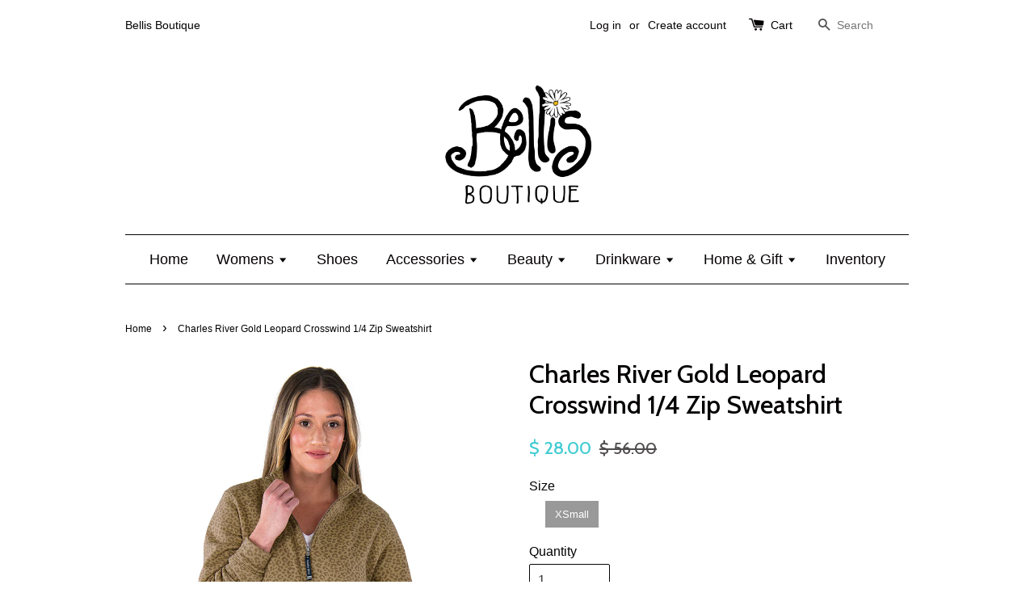

--- FILE ---
content_type: text/html; charset=utf-8
request_url: https://shopbellis.com/products/charles-river-gold-leopard-crosswind-quarter-zip-sweatshirt
body_size: 15445
content:
<!doctype html>
<!--[if lt IE 7]><html class="no-js lt-ie9 lt-ie8 lt-ie7" lang="en"> <![endif]-->
<!--[if IE 7]><html class="no-js lt-ie9 lt-ie8" lang="en"> <![endif]-->
<!--[if IE 8]><html class="no-js lt-ie9" lang="en"> <![endif]-->
<!--[if IE 9 ]><html class="ie9 no-js"> <![endif]-->
<!--[if (gt IE 9)|!(IE)]><!--> <html class="no-js"> <!--<![endif]-->
<head>

  <!-- Basic page needs ================================================== -->
  <meta charset="utf-8">
  <meta http-equiv="X-UA-Compatible" content="IE=edge,chrome=1">

  
  <link rel="shortcut icon" href="//shopbellis.com/cdn/shop/t/1/assets/favicon.png?v=58302021658521783281496347814" type="image/png" />
  

  <!-- Title and description ================================================== -->
  <title>
  Charles River Gold Leopard Crosswind 1/4 Zip Sweatshirt &ndash; Bellis Boutique
  </title>

  
  <meta name="description" content="Color:  Gold Leopard Print 60% cotton / 40% polyester ring-spun yarn sweatshirt knit (8.26 oz/yd2) Unisex fit - women should size down 1-2 sizes for a more ‘true to size’ fit Relaxed quarter zip sweatshirt styling Tie dye detail for a modern look Self-fabric trim details on neckline, hem &amp;amp; cuff Durable antique nick">
  

  <!-- Social meta ================================================== -->
  

  <meta property="og:type" content="product">
  <meta property="og:title" content="Charles River Gold Leopard Crosswind 1/4 Zip Sweatshirt">
  <meta property="og:url" content="https://shopbellis.com/products/charles-river-gold-leopard-crosswind-quarter-zip-sweatshirt">
  
  <meta property="og:image" content="http://shopbellis.com/cdn/shop/products/9359P-715-Bellis-Boutique-Charles-River-Crosswind-Quarter-Zip-Gold-Leopard-Sweatshirt-1_grande.png?v=1664564715">
  <meta property="og:image:secure_url" content="https://shopbellis.com/cdn/shop/products/9359P-715-Bellis-Boutique-Charles-River-Crosswind-Quarter-Zip-Gold-Leopard-Sweatshirt-1_grande.png?v=1664564715">
  
  <meta property="og:image" content="http://shopbellis.com/cdn/shop/products/9359P-715-Bellis-Boutique-Charles-River-Crosswind-Quarter-Zip-Gold-Leopard-Sweatshirt-2_grande.png?v=1664564715">
  <meta property="og:image:secure_url" content="https://shopbellis.com/cdn/shop/products/9359P-715-Bellis-Boutique-Charles-River-Crosswind-Quarter-Zip-Gold-Leopard-Sweatshirt-2_grande.png?v=1664564715">
  
  <meta property="og:image" content="http://shopbellis.com/cdn/shop/products/9359P-715-Bellis-Boutique-Charles-River-Crosswind-Quarter-Zip-Gold-Leopard-Sweatshirt-3_grande.png?v=1664564715">
  <meta property="og:image:secure_url" content="https://shopbellis.com/cdn/shop/products/9359P-715-Bellis-Boutique-Charles-River-Crosswind-Quarter-Zip-Gold-Leopard-Sweatshirt-3_grande.png?v=1664564715">
  
  <meta property="og:price:amount" content="28.00">
  <meta property="og:price:currency" content="USD">



  <meta property="og:description" content="Color:  Gold Leopard Print 60% cotton / 40% polyester ring-spun yarn sweatshirt knit (8.26 oz/yd2) Unisex fit - women should size down 1-2 sizes for a more ‘true to size’ fit Relaxed quarter zip sweatshirt styling Tie dye detail for a modern look Self-fabric trim details on neckline, hem &amp;amp; cuff Durable antique nick">


<meta property="og:site_name" content="Bellis Boutique">



  <meta name="twitter:card" content="summary">




  <meta name="twitter:title" content="Charles River Gold Leopard Crosswind 1/4 Zip Sweatshirt">
  <meta name="twitter:description" content="Color:  Gold Leopard Print


60% cotton / 40% polyester ring-spun yarn sweatshirt knit (8.26 oz/yd2)
Unisex fit - women should size down 1-2 sizes for a more ‘true to size’ fit
Relaxed quarter zip swe">
  <meta name="twitter:image" content="https://shopbellis.com/cdn/shop/products/9359P-715-Bellis-Boutique-Charles-River-Crosswind-Quarter-Zip-Gold-Leopard-Sweatshirt-1_large.png?v=1664564715">
  <meta name="twitter:image:width" content="480">
  <meta name="twitter:image:height" content="480">



  <!-- Helpers ================================================== -->
  <link rel="canonical" href="https://shopbellis.com/products/charles-river-gold-leopard-crosswind-quarter-zip-sweatshirt">
  <meta name="viewport" content="width=device-width,initial-scale=1">
  <meta name="theme-color" content="#43ccd3">

  <!-- CSS ================================================== -->
  <link href="//shopbellis.com/cdn/shop/t/1/assets/timber.scss.css?v=87843819399898981651671556291" rel="stylesheet" type="text/css" media="all" />
  <link href="//shopbellis.com/cdn/shop/t/1/assets/theme.scss.css?v=65633548985444611451669136333" rel="stylesheet" type="text/css" media="all" />

  

  
    
    
    <link href="//fonts.googleapis.com/css?family=Cabin:500" rel="stylesheet" type="text/css" media="all" />
  




  <!-- Header hook for plugins ================================================== -->
  <script>window.performance && window.performance.mark && window.performance.mark('shopify.content_for_header.start');</script><meta id="shopify-digital-wallet" name="shopify-digital-wallet" content="/12131708/digital_wallets/dialog">
<meta name="shopify-checkout-api-token" content="665f7a1d792663cd3d4713ebc696d6d3">
<link rel="alternate" type="application/json+oembed" href="https://shopbellis.com/products/charles-river-gold-leopard-crosswind-quarter-zip-sweatshirt.oembed">
<script async="async" src="/checkouts/internal/preloads.js?locale=en-US"></script>
<link rel="preconnect" href="https://shop.app" crossorigin="anonymous">
<script async="async" src="https://shop.app/checkouts/internal/preloads.js?locale=en-US&shop_id=12131708" crossorigin="anonymous"></script>
<script id="shopify-features" type="application/json">{"accessToken":"665f7a1d792663cd3d4713ebc696d6d3","betas":["rich-media-storefront-analytics"],"domain":"shopbellis.com","predictiveSearch":true,"shopId":12131708,"locale":"en"}</script>
<script>var Shopify = Shopify || {};
Shopify.shop = "shopbellis.myshopify.com";
Shopify.locale = "en";
Shopify.currency = {"active":"USD","rate":"1.0"};
Shopify.country = "US";
Shopify.theme = {"name":"launchpad-star","id":96210563,"schema_name":null,"schema_version":null,"theme_store_id":null,"role":"main"};
Shopify.theme.handle = "null";
Shopify.theme.style = {"id":null,"handle":null};
Shopify.cdnHost = "shopbellis.com/cdn";
Shopify.routes = Shopify.routes || {};
Shopify.routes.root = "/";</script>
<script type="module">!function(o){(o.Shopify=o.Shopify||{}).modules=!0}(window);</script>
<script>!function(o){function n(){var o=[];function n(){o.push(Array.prototype.slice.apply(arguments))}return n.q=o,n}var t=o.Shopify=o.Shopify||{};t.loadFeatures=n(),t.autoloadFeatures=n()}(window);</script>
<script>
  window.ShopifyPay = window.ShopifyPay || {};
  window.ShopifyPay.apiHost = "shop.app\/pay";
  window.ShopifyPay.redirectState = null;
</script>
<script id="shop-js-analytics" type="application/json">{"pageType":"product"}</script>
<script defer="defer" async type="module" src="//shopbellis.com/cdn/shopifycloud/shop-js/modules/v2/client.init-shop-cart-sync_C5BV16lS.en.esm.js"></script>
<script defer="defer" async type="module" src="//shopbellis.com/cdn/shopifycloud/shop-js/modules/v2/chunk.common_CygWptCX.esm.js"></script>
<script type="module">
  await import("//shopbellis.com/cdn/shopifycloud/shop-js/modules/v2/client.init-shop-cart-sync_C5BV16lS.en.esm.js");
await import("//shopbellis.com/cdn/shopifycloud/shop-js/modules/v2/chunk.common_CygWptCX.esm.js");

  window.Shopify.SignInWithShop?.initShopCartSync?.({"fedCMEnabled":true,"windoidEnabled":true});

</script>
<script>
  window.Shopify = window.Shopify || {};
  if (!window.Shopify.featureAssets) window.Shopify.featureAssets = {};
  window.Shopify.featureAssets['shop-js'] = {"shop-cart-sync":["modules/v2/client.shop-cart-sync_ZFArdW7E.en.esm.js","modules/v2/chunk.common_CygWptCX.esm.js"],"init-fed-cm":["modules/v2/client.init-fed-cm_CmiC4vf6.en.esm.js","modules/v2/chunk.common_CygWptCX.esm.js"],"shop-button":["modules/v2/client.shop-button_tlx5R9nI.en.esm.js","modules/v2/chunk.common_CygWptCX.esm.js"],"shop-cash-offers":["modules/v2/client.shop-cash-offers_DOA2yAJr.en.esm.js","modules/v2/chunk.common_CygWptCX.esm.js","modules/v2/chunk.modal_D71HUcav.esm.js"],"init-windoid":["modules/v2/client.init-windoid_sURxWdc1.en.esm.js","modules/v2/chunk.common_CygWptCX.esm.js"],"shop-toast-manager":["modules/v2/client.shop-toast-manager_ClPi3nE9.en.esm.js","modules/v2/chunk.common_CygWptCX.esm.js"],"init-shop-email-lookup-coordinator":["modules/v2/client.init-shop-email-lookup-coordinator_B8hsDcYM.en.esm.js","modules/v2/chunk.common_CygWptCX.esm.js"],"init-shop-cart-sync":["modules/v2/client.init-shop-cart-sync_C5BV16lS.en.esm.js","modules/v2/chunk.common_CygWptCX.esm.js"],"avatar":["modules/v2/client.avatar_BTnouDA3.en.esm.js"],"pay-button":["modules/v2/client.pay-button_FdsNuTd3.en.esm.js","modules/v2/chunk.common_CygWptCX.esm.js"],"init-customer-accounts":["modules/v2/client.init-customer-accounts_DxDtT_ad.en.esm.js","modules/v2/client.shop-login-button_C5VAVYt1.en.esm.js","modules/v2/chunk.common_CygWptCX.esm.js","modules/v2/chunk.modal_D71HUcav.esm.js"],"init-shop-for-new-customer-accounts":["modules/v2/client.init-shop-for-new-customer-accounts_ChsxoAhi.en.esm.js","modules/v2/client.shop-login-button_C5VAVYt1.en.esm.js","modules/v2/chunk.common_CygWptCX.esm.js","modules/v2/chunk.modal_D71HUcav.esm.js"],"shop-login-button":["modules/v2/client.shop-login-button_C5VAVYt1.en.esm.js","modules/v2/chunk.common_CygWptCX.esm.js","modules/v2/chunk.modal_D71HUcav.esm.js"],"init-customer-accounts-sign-up":["modules/v2/client.init-customer-accounts-sign-up_CPSyQ0Tj.en.esm.js","modules/v2/client.shop-login-button_C5VAVYt1.en.esm.js","modules/v2/chunk.common_CygWptCX.esm.js","modules/v2/chunk.modal_D71HUcav.esm.js"],"shop-follow-button":["modules/v2/client.shop-follow-button_Cva4Ekp9.en.esm.js","modules/v2/chunk.common_CygWptCX.esm.js","modules/v2/chunk.modal_D71HUcav.esm.js"],"checkout-modal":["modules/v2/client.checkout-modal_BPM8l0SH.en.esm.js","modules/v2/chunk.common_CygWptCX.esm.js","modules/v2/chunk.modal_D71HUcav.esm.js"],"lead-capture":["modules/v2/client.lead-capture_Bi8yE_yS.en.esm.js","modules/v2/chunk.common_CygWptCX.esm.js","modules/v2/chunk.modal_D71HUcav.esm.js"],"shop-login":["modules/v2/client.shop-login_D6lNrXab.en.esm.js","modules/v2/chunk.common_CygWptCX.esm.js","modules/v2/chunk.modal_D71HUcav.esm.js"],"payment-terms":["modules/v2/client.payment-terms_CZxnsJam.en.esm.js","modules/v2/chunk.common_CygWptCX.esm.js","modules/v2/chunk.modal_D71HUcav.esm.js"]};
</script>
<script id="__st">var __st={"a":12131708,"offset":-21600,"reqid":"93c4087c-d69e-47c7-a22f-48d28f98d029-1768648314","pageurl":"shopbellis.com\/products\/charles-river-gold-leopard-crosswind-quarter-zip-sweatshirt","u":"12e96d722c27","p":"product","rtyp":"product","rid":6819464380494};</script>
<script>window.ShopifyPaypalV4VisibilityTracking = true;</script>
<script id="captcha-bootstrap">!function(){'use strict';const t='contact',e='account',n='new_comment',o=[[t,t],['blogs',n],['comments',n],[t,'customer']],c=[[e,'customer_login'],[e,'guest_login'],[e,'recover_customer_password'],[e,'create_customer']],r=t=>t.map((([t,e])=>`form[action*='/${t}']:not([data-nocaptcha='true']) input[name='form_type'][value='${e}']`)).join(','),a=t=>()=>t?[...document.querySelectorAll(t)].map((t=>t.form)):[];function s(){const t=[...o],e=r(t);return a(e)}const i='password',u='form_key',d=['recaptcha-v3-token','g-recaptcha-response','h-captcha-response',i],f=()=>{try{return window.sessionStorage}catch{return}},m='__shopify_v',_=t=>t.elements[u];function p(t,e,n=!1){try{const o=window.sessionStorage,c=JSON.parse(o.getItem(e)),{data:r}=function(t){const{data:e,action:n}=t;return t[m]||n?{data:e,action:n}:{data:t,action:n}}(c);for(const[e,n]of Object.entries(r))t.elements[e]&&(t.elements[e].value=n);n&&o.removeItem(e)}catch(o){console.error('form repopulation failed',{error:o})}}const l='form_type',E='cptcha';function T(t){t.dataset[E]=!0}const w=window,h=w.document,L='Shopify',v='ce_forms',y='captcha';let A=!1;((t,e)=>{const n=(g='f06e6c50-85a8-45c8-87d0-21a2b65856fe',I='https://cdn.shopify.com/shopifycloud/storefront-forms-hcaptcha/ce_storefront_forms_captcha_hcaptcha.v1.5.2.iife.js',D={infoText:'Protected by hCaptcha',privacyText:'Privacy',termsText:'Terms'},(t,e,n)=>{const o=w[L][v],c=o.bindForm;if(c)return c(t,g,e,D).then(n);var r;o.q.push([[t,g,e,D],n]),r=I,A||(h.body.append(Object.assign(h.createElement('script'),{id:'captcha-provider',async:!0,src:r})),A=!0)});var g,I,D;w[L]=w[L]||{},w[L][v]=w[L][v]||{},w[L][v].q=[],w[L][y]=w[L][y]||{},w[L][y].protect=function(t,e){n(t,void 0,e),T(t)},Object.freeze(w[L][y]),function(t,e,n,w,h,L){const[v,y,A,g]=function(t,e,n){const i=e?o:[],u=t?c:[],d=[...i,...u],f=r(d),m=r(i),_=r(d.filter((([t,e])=>n.includes(e))));return[a(f),a(m),a(_),s()]}(w,h,L),I=t=>{const e=t.target;return e instanceof HTMLFormElement?e:e&&e.form},D=t=>v().includes(t);t.addEventListener('submit',(t=>{const e=I(t);if(!e)return;const n=D(e)&&!e.dataset.hcaptchaBound&&!e.dataset.recaptchaBound,o=_(e),c=g().includes(e)&&(!o||!o.value);(n||c)&&t.preventDefault(),c&&!n&&(function(t){try{if(!f())return;!function(t){const e=f();if(!e)return;const n=_(t);if(!n)return;const o=n.value;o&&e.removeItem(o)}(t);const e=Array.from(Array(32),(()=>Math.random().toString(36)[2])).join('');!function(t,e){_(t)||t.append(Object.assign(document.createElement('input'),{type:'hidden',name:u})),t.elements[u].value=e}(t,e),function(t,e){const n=f();if(!n)return;const o=[...t.querySelectorAll(`input[type='${i}']`)].map((({name:t})=>t)),c=[...d,...o],r={};for(const[a,s]of new FormData(t).entries())c.includes(a)||(r[a]=s);n.setItem(e,JSON.stringify({[m]:1,action:t.action,data:r}))}(t,e)}catch(e){console.error('failed to persist form',e)}}(e),e.submit())}));const S=(t,e)=>{t&&!t.dataset[E]&&(n(t,e.some((e=>e===t))),T(t))};for(const o of['focusin','change'])t.addEventListener(o,(t=>{const e=I(t);D(e)&&S(e,y())}));const B=e.get('form_key'),M=e.get(l),P=B&&M;t.addEventListener('DOMContentLoaded',(()=>{const t=y();if(P)for(const e of t)e.elements[l].value===M&&p(e,B);[...new Set([...A(),...v().filter((t=>'true'===t.dataset.shopifyCaptcha))])].forEach((e=>S(e,t)))}))}(h,new URLSearchParams(w.location.search),n,t,e,['guest_login'])})(!0,!0)}();</script>
<script integrity="sha256-4kQ18oKyAcykRKYeNunJcIwy7WH5gtpwJnB7kiuLZ1E=" data-source-attribution="shopify.loadfeatures" defer="defer" src="//shopbellis.com/cdn/shopifycloud/storefront/assets/storefront/load_feature-a0a9edcb.js" crossorigin="anonymous"></script>
<script crossorigin="anonymous" defer="defer" src="//shopbellis.com/cdn/shopifycloud/storefront/assets/shopify_pay/storefront-65b4c6d7.js?v=20250812"></script>
<script data-source-attribution="shopify.dynamic_checkout.dynamic.init">var Shopify=Shopify||{};Shopify.PaymentButton=Shopify.PaymentButton||{isStorefrontPortableWallets:!0,init:function(){window.Shopify.PaymentButton.init=function(){};var t=document.createElement("script");t.src="https://shopbellis.com/cdn/shopifycloud/portable-wallets/latest/portable-wallets.en.js",t.type="module",document.head.appendChild(t)}};
</script>
<script data-source-attribution="shopify.dynamic_checkout.buyer_consent">
  function portableWalletsHideBuyerConsent(e){var t=document.getElementById("shopify-buyer-consent"),n=document.getElementById("shopify-subscription-policy-button");t&&n&&(t.classList.add("hidden"),t.setAttribute("aria-hidden","true"),n.removeEventListener("click",e))}function portableWalletsShowBuyerConsent(e){var t=document.getElementById("shopify-buyer-consent"),n=document.getElementById("shopify-subscription-policy-button");t&&n&&(t.classList.remove("hidden"),t.removeAttribute("aria-hidden"),n.addEventListener("click",e))}window.Shopify?.PaymentButton&&(window.Shopify.PaymentButton.hideBuyerConsent=portableWalletsHideBuyerConsent,window.Shopify.PaymentButton.showBuyerConsent=portableWalletsShowBuyerConsent);
</script>
<script data-source-attribution="shopify.dynamic_checkout.cart.bootstrap">document.addEventListener("DOMContentLoaded",(function(){function t(){return document.querySelector("shopify-accelerated-checkout-cart, shopify-accelerated-checkout")}if(t())Shopify.PaymentButton.init();else{new MutationObserver((function(e,n){t()&&(Shopify.PaymentButton.init(),n.disconnect())})).observe(document.body,{childList:!0,subtree:!0})}}));
</script>
<link id="shopify-accelerated-checkout-styles" rel="stylesheet" media="screen" href="https://shopbellis.com/cdn/shopifycloud/portable-wallets/latest/accelerated-checkout-backwards-compat.css" crossorigin="anonymous">
<style id="shopify-accelerated-checkout-cart">
        #shopify-buyer-consent {
  margin-top: 1em;
  display: inline-block;
  width: 100%;
}

#shopify-buyer-consent.hidden {
  display: none;
}

#shopify-subscription-policy-button {
  background: none;
  border: none;
  padding: 0;
  text-decoration: underline;
  font-size: inherit;
  cursor: pointer;
}

#shopify-subscription-policy-button::before {
  box-shadow: none;
}

      </style>

<script>window.performance && window.performance.mark && window.performance.mark('shopify.content_for_header.end');</script>

  

<!--[if lt IE 9]>
<script src="//cdnjs.cloudflare.com/ajax/libs/html5shiv/3.7.2/html5shiv.min.js" type="text/javascript"></script>
<script src="//shopbellis.com/cdn/shop/t/1/assets/respond.min.js?v=52248677837542619231458228436" type="text/javascript"></script>
<link href="//shopbellis.com/cdn/shop/t/1/assets/respond-proxy.html" id="respond-proxy" rel="respond-proxy" />
<link href="//shopbellis.com/search?q=77383ba23bbef4d0a5b7c7737f9d88e2" id="respond-redirect" rel="respond-redirect" />
<script src="//shopbellis.com/search?q=77383ba23bbef4d0a5b7c7737f9d88e2" type="text/javascript"></script>
<![endif]-->



  <script src="//ajax.googleapis.com/ajax/libs/jquery/1.11.0/jquery.min.js" type="text/javascript"></script>
  <script src="//shopbellis.com/cdn/shop/t/1/assets/modernizr.min.js?v=26620055551102246001458228436" type="text/javascript"></script>

  
  
<meta name="google-site-verification" content="zD4fJ6387Qt9bTAYrrVKs-zjlGnwJrkYooANjnOzlt4" />
<link href="https://monorail-edge.shopifysvc.com" rel="dns-prefetch">
<script>(function(){if ("sendBeacon" in navigator && "performance" in window) {try {var session_token_from_headers = performance.getEntriesByType('navigation')[0].serverTiming.find(x => x.name == '_s').description;} catch {var session_token_from_headers = undefined;}var session_cookie_matches = document.cookie.match(/_shopify_s=([^;]*)/);var session_token_from_cookie = session_cookie_matches && session_cookie_matches.length === 2 ? session_cookie_matches[1] : "";var session_token = session_token_from_headers || session_token_from_cookie || "";function handle_abandonment_event(e) {var entries = performance.getEntries().filter(function(entry) {return /monorail-edge.shopifysvc.com/.test(entry.name);});if (!window.abandonment_tracked && entries.length === 0) {window.abandonment_tracked = true;var currentMs = Date.now();var navigation_start = performance.timing.navigationStart;var payload = {shop_id: 12131708,url: window.location.href,navigation_start,duration: currentMs - navigation_start,session_token,page_type: "product"};window.navigator.sendBeacon("https://monorail-edge.shopifysvc.com/v1/produce", JSON.stringify({schema_id: "online_store_buyer_site_abandonment/1.1",payload: payload,metadata: {event_created_at_ms: currentMs,event_sent_at_ms: currentMs}}));}}window.addEventListener('pagehide', handle_abandonment_event);}}());</script>
<script id="web-pixels-manager-setup">(function e(e,d,r,n,o){if(void 0===o&&(o={}),!Boolean(null===(a=null===(i=window.Shopify)||void 0===i?void 0:i.analytics)||void 0===a?void 0:a.replayQueue)){var i,a;window.Shopify=window.Shopify||{};var t=window.Shopify;t.analytics=t.analytics||{};var s=t.analytics;s.replayQueue=[],s.publish=function(e,d,r){return s.replayQueue.push([e,d,r]),!0};try{self.performance.mark("wpm:start")}catch(e){}var l=function(){var e={modern:/Edge?\/(1{2}[4-9]|1[2-9]\d|[2-9]\d{2}|\d{4,})\.\d+(\.\d+|)|Firefox\/(1{2}[4-9]|1[2-9]\d|[2-9]\d{2}|\d{4,})\.\d+(\.\d+|)|Chrom(ium|e)\/(9{2}|\d{3,})\.\d+(\.\d+|)|(Maci|X1{2}).+ Version\/(15\.\d+|(1[6-9]|[2-9]\d|\d{3,})\.\d+)([,.]\d+|)( \(\w+\)|)( Mobile\/\w+|) Safari\/|Chrome.+OPR\/(9{2}|\d{3,})\.\d+\.\d+|(CPU[ +]OS|iPhone[ +]OS|CPU[ +]iPhone|CPU IPhone OS|CPU iPad OS)[ +]+(15[._]\d+|(1[6-9]|[2-9]\d|\d{3,})[._]\d+)([._]\d+|)|Android:?[ /-](13[3-9]|1[4-9]\d|[2-9]\d{2}|\d{4,})(\.\d+|)(\.\d+|)|Android.+Firefox\/(13[5-9]|1[4-9]\d|[2-9]\d{2}|\d{4,})\.\d+(\.\d+|)|Android.+Chrom(ium|e)\/(13[3-9]|1[4-9]\d|[2-9]\d{2}|\d{4,})\.\d+(\.\d+|)|SamsungBrowser\/([2-9]\d|\d{3,})\.\d+/,legacy:/Edge?\/(1[6-9]|[2-9]\d|\d{3,})\.\d+(\.\d+|)|Firefox\/(5[4-9]|[6-9]\d|\d{3,})\.\d+(\.\d+|)|Chrom(ium|e)\/(5[1-9]|[6-9]\d|\d{3,})\.\d+(\.\d+|)([\d.]+$|.*Safari\/(?![\d.]+ Edge\/[\d.]+$))|(Maci|X1{2}).+ Version\/(10\.\d+|(1[1-9]|[2-9]\d|\d{3,})\.\d+)([,.]\d+|)( \(\w+\)|)( Mobile\/\w+|) Safari\/|Chrome.+OPR\/(3[89]|[4-9]\d|\d{3,})\.\d+\.\d+|(CPU[ +]OS|iPhone[ +]OS|CPU[ +]iPhone|CPU IPhone OS|CPU iPad OS)[ +]+(10[._]\d+|(1[1-9]|[2-9]\d|\d{3,})[._]\d+)([._]\d+|)|Android:?[ /-](13[3-9]|1[4-9]\d|[2-9]\d{2}|\d{4,})(\.\d+|)(\.\d+|)|Mobile Safari.+OPR\/([89]\d|\d{3,})\.\d+\.\d+|Android.+Firefox\/(13[5-9]|1[4-9]\d|[2-9]\d{2}|\d{4,})\.\d+(\.\d+|)|Android.+Chrom(ium|e)\/(13[3-9]|1[4-9]\d|[2-9]\d{2}|\d{4,})\.\d+(\.\d+|)|Android.+(UC? ?Browser|UCWEB|U3)[ /]?(15\.([5-9]|\d{2,})|(1[6-9]|[2-9]\d|\d{3,})\.\d+)\.\d+|SamsungBrowser\/(5\.\d+|([6-9]|\d{2,})\.\d+)|Android.+MQ{2}Browser\/(14(\.(9|\d{2,})|)|(1[5-9]|[2-9]\d|\d{3,})(\.\d+|))(\.\d+|)|K[Aa][Ii]OS\/(3\.\d+|([4-9]|\d{2,})\.\d+)(\.\d+|)/},d=e.modern,r=e.legacy,n=navigator.userAgent;return n.match(d)?"modern":n.match(r)?"legacy":"unknown"}(),u="modern"===l?"modern":"legacy",c=(null!=n?n:{modern:"",legacy:""})[u],f=function(e){return[e.baseUrl,"/wpm","/b",e.hashVersion,"modern"===e.buildTarget?"m":"l",".js"].join("")}({baseUrl:d,hashVersion:r,buildTarget:u}),m=function(e){var d=e.version,r=e.bundleTarget,n=e.surface,o=e.pageUrl,i=e.monorailEndpoint;return{emit:function(e){var a=e.status,t=e.errorMsg,s=(new Date).getTime(),l=JSON.stringify({metadata:{event_sent_at_ms:s},events:[{schema_id:"web_pixels_manager_load/3.1",payload:{version:d,bundle_target:r,page_url:o,status:a,surface:n,error_msg:t},metadata:{event_created_at_ms:s}}]});if(!i)return console&&console.warn&&console.warn("[Web Pixels Manager] No Monorail endpoint provided, skipping logging."),!1;try{return self.navigator.sendBeacon.bind(self.navigator)(i,l)}catch(e){}var u=new XMLHttpRequest;try{return u.open("POST",i,!0),u.setRequestHeader("Content-Type","text/plain"),u.send(l),!0}catch(e){return console&&console.warn&&console.warn("[Web Pixels Manager] Got an unhandled error while logging to Monorail."),!1}}}}({version:r,bundleTarget:l,surface:e.surface,pageUrl:self.location.href,monorailEndpoint:e.monorailEndpoint});try{o.browserTarget=l,function(e){var d=e.src,r=e.async,n=void 0===r||r,o=e.onload,i=e.onerror,a=e.sri,t=e.scriptDataAttributes,s=void 0===t?{}:t,l=document.createElement("script"),u=document.querySelector("head"),c=document.querySelector("body");if(l.async=n,l.src=d,a&&(l.integrity=a,l.crossOrigin="anonymous"),s)for(var f in s)if(Object.prototype.hasOwnProperty.call(s,f))try{l.dataset[f]=s[f]}catch(e){}if(o&&l.addEventListener("load",o),i&&l.addEventListener("error",i),u)u.appendChild(l);else{if(!c)throw new Error("Did not find a head or body element to append the script");c.appendChild(l)}}({src:f,async:!0,onload:function(){if(!function(){var e,d;return Boolean(null===(d=null===(e=window.Shopify)||void 0===e?void 0:e.analytics)||void 0===d?void 0:d.initialized)}()){var d=window.webPixelsManager.init(e)||void 0;if(d){var r=window.Shopify.analytics;r.replayQueue.forEach((function(e){var r=e[0],n=e[1],o=e[2];d.publishCustomEvent(r,n,o)})),r.replayQueue=[],r.publish=d.publishCustomEvent,r.visitor=d.visitor,r.initialized=!0}}},onerror:function(){return m.emit({status:"failed",errorMsg:"".concat(f," has failed to load")})},sri:function(e){var d=/^sha384-[A-Za-z0-9+/=]+$/;return"string"==typeof e&&d.test(e)}(c)?c:"",scriptDataAttributes:o}),m.emit({status:"loading"})}catch(e){m.emit({status:"failed",errorMsg:(null==e?void 0:e.message)||"Unknown error"})}}})({shopId: 12131708,storefrontBaseUrl: "https://shopbellis.com",extensionsBaseUrl: "https://extensions.shopifycdn.com/cdn/shopifycloud/web-pixels-manager",monorailEndpoint: "https://monorail-edge.shopifysvc.com/unstable/produce_batch",surface: "storefront-renderer",enabledBetaFlags: ["2dca8a86"],webPixelsConfigList: [{"id":"144802088","eventPayloadVersion":"v1","runtimeContext":"LAX","scriptVersion":"1","type":"CUSTOM","privacyPurposes":["ANALYTICS"],"name":"Google Analytics tag (migrated)"},{"id":"shopify-app-pixel","configuration":"{}","eventPayloadVersion":"v1","runtimeContext":"STRICT","scriptVersion":"0450","apiClientId":"shopify-pixel","type":"APP","privacyPurposes":["ANALYTICS","MARKETING"]},{"id":"shopify-custom-pixel","eventPayloadVersion":"v1","runtimeContext":"LAX","scriptVersion":"0450","apiClientId":"shopify-pixel","type":"CUSTOM","privacyPurposes":["ANALYTICS","MARKETING"]}],isMerchantRequest: false,initData: {"shop":{"name":"Bellis Boutique","paymentSettings":{"currencyCode":"USD"},"myshopifyDomain":"shopbellis.myshopify.com","countryCode":"US","storefrontUrl":"https:\/\/shopbellis.com"},"customer":null,"cart":null,"checkout":null,"productVariants":[{"price":{"amount":28.0,"currencyCode":"USD"},"product":{"title":"Charles River Gold Leopard Crosswind 1\/4 Zip Sweatshirt","vendor":"Bellis Boutique","id":"6819464380494","untranslatedTitle":"Charles River Gold Leopard Crosswind 1\/4 Zip Sweatshirt","url":"\/products\/charles-river-gold-leopard-crosswind-quarter-zip-sweatshirt","type":"Top"},"id":"40041075802190","image":{"src":"\/\/shopbellis.com\/cdn\/shop\/products\/9359P-715-Bellis-Boutique-Charles-River-Crosswind-Quarter-Zip-Gold-Leopard-Sweatshirt-1.png?v=1664564715"},"sku":"9359PGLP","title":"XSmall","untranslatedTitle":"XSmall"}],"purchasingCompany":null},},"https://shopbellis.com/cdn","fcfee988w5aeb613cpc8e4bc33m6693e112",{"modern":"","legacy":""},{"shopId":"12131708","storefrontBaseUrl":"https:\/\/shopbellis.com","extensionBaseUrl":"https:\/\/extensions.shopifycdn.com\/cdn\/shopifycloud\/web-pixels-manager","surface":"storefront-renderer","enabledBetaFlags":"[\"2dca8a86\"]","isMerchantRequest":"false","hashVersion":"fcfee988w5aeb613cpc8e4bc33m6693e112","publish":"custom","events":"[[\"page_viewed\",{}],[\"product_viewed\",{\"productVariant\":{\"price\":{\"amount\":28.0,\"currencyCode\":\"USD\"},\"product\":{\"title\":\"Charles River Gold Leopard Crosswind 1\/4 Zip Sweatshirt\",\"vendor\":\"Bellis Boutique\",\"id\":\"6819464380494\",\"untranslatedTitle\":\"Charles River Gold Leopard Crosswind 1\/4 Zip Sweatshirt\",\"url\":\"\/products\/charles-river-gold-leopard-crosswind-quarter-zip-sweatshirt\",\"type\":\"Top\"},\"id\":\"40041075802190\",\"image\":{\"src\":\"\/\/shopbellis.com\/cdn\/shop\/products\/9359P-715-Bellis-Boutique-Charles-River-Crosswind-Quarter-Zip-Gold-Leopard-Sweatshirt-1.png?v=1664564715\"},\"sku\":\"9359PGLP\",\"title\":\"XSmall\",\"untranslatedTitle\":\"XSmall\"}}]]"});</script><script>
  window.ShopifyAnalytics = window.ShopifyAnalytics || {};
  window.ShopifyAnalytics.meta = window.ShopifyAnalytics.meta || {};
  window.ShopifyAnalytics.meta.currency = 'USD';
  var meta = {"product":{"id":6819464380494,"gid":"gid:\/\/shopify\/Product\/6819464380494","vendor":"Bellis Boutique","type":"Top","handle":"charles-river-gold-leopard-crosswind-quarter-zip-sweatshirt","variants":[{"id":40041075802190,"price":2800,"name":"Charles River Gold Leopard Crosswind 1\/4 Zip Sweatshirt - XSmall","public_title":"XSmall","sku":"9359PGLP"}],"remote":false},"page":{"pageType":"product","resourceType":"product","resourceId":6819464380494,"requestId":"93c4087c-d69e-47c7-a22f-48d28f98d029-1768648314"}};
  for (var attr in meta) {
    window.ShopifyAnalytics.meta[attr] = meta[attr];
  }
</script>
<script class="analytics">
  (function () {
    var customDocumentWrite = function(content) {
      var jquery = null;

      if (window.jQuery) {
        jquery = window.jQuery;
      } else if (window.Checkout && window.Checkout.$) {
        jquery = window.Checkout.$;
      }

      if (jquery) {
        jquery('body').append(content);
      }
    };

    var hasLoggedConversion = function(token) {
      if (token) {
        return document.cookie.indexOf('loggedConversion=' + token) !== -1;
      }
      return false;
    }

    var setCookieIfConversion = function(token) {
      if (token) {
        var twoMonthsFromNow = new Date(Date.now());
        twoMonthsFromNow.setMonth(twoMonthsFromNow.getMonth() + 2);

        document.cookie = 'loggedConversion=' + token + '; expires=' + twoMonthsFromNow;
      }
    }

    var trekkie = window.ShopifyAnalytics.lib = window.trekkie = window.trekkie || [];
    if (trekkie.integrations) {
      return;
    }
    trekkie.methods = [
      'identify',
      'page',
      'ready',
      'track',
      'trackForm',
      'trackLink'
    ];
    trekkie.factory = function(method) {
      return function() {
        var args = Array.prototype.slice.call(arguments);
        args.unshift(method);
        trekkie.push(args);
        return trekkie;
      };
    };
    for (var i = 0; i < trekkie.methods.length; i++) {
      var key = trekkie.methods[i];
      trekkie[key] = trekkie.factory(key);
    }
    trekkie.load = function(config) {
      trekkie.config = config || {};
      trekkie.config.initialDocumentCookie = document.cookie;
      var first = document.getElementsByTagName('script')[0];
      var script = document.createElement('script');
      script.type = 'text/javascript';
      script.onerror = function(e) {
        var scriptFallback = document.createElement('script');
        scriptFallback.type = 'text/javascript';
        scriptFallback.onerror = function(error) {
                var Monorail = {
      produce: function produce(monorailDomain, schemaId, payload) {
        var currentMs = new Date().getTime();
        var event = {
          schema_id: schemaId,
          payload: payload,
          metadata: {
            event_created_at_ms: currentMs,
            event_sent_at_ms: currentMs
          }
        };
        return Monorail.sendRequest("https://" + monorailDomain + "/v1/produce", JSON.stringify(event));
      },
      sendRequest: function sendRequest(endpointUrl, payload) {
        // Try the sendBeacon API
        if (window && window.navigator && typeof window.navigator.sendBeacon === 'function' && typeof window.Blob === 'function' && !Monorail.isIos12()) {
          var blobData = new window.Blob([payload], {
            type: 'text/plain'
          });

          if (window.navigator.sendBeacon(endpointUrl, blobData)) {
            return true;
          } // sendBeacon was not successful

        } // XHR beacon

        var xhr = new XMLHttpRequest();

        try {
          xhr.open('POST', endpointUrl);
          xhr.setRequestHeader('Content-Type', 'text/plain');
          xhr.send(payload);
        } catch (e) {
          console.log(e);
        }

        return false;
      },
      isIos12: function isIos12() {
        return window.navigator.userAgent.lastIndexOf('iPhone; CPU iPhone OS 12_') !== -1 || window.navigator.userAgent.lastIndexOf('iPad; CPU OS 12_') !== -1;
      }
    };
    Monorail.produce('monorail-edge.shopifysvc.com',
      'trekkie_storefront_load_errors/1.1',
      {shop_id: 12131708,
      theme_id: 96210563,
      app_name: "storefront",
      context_url: window.location.href,
      source_url: "//shopbellis.com/cdn/s/trekkie.storefront.cd680fe47e6c39ca5d5df5f0a32d569bc48c0f27.min.js"});

        };
        scriptFallback.async = true;
        scriptFallback.src = '//shopbellis.com/cdn/s/trekkie.storefront.cd680fe47e6c39ca5d5df5f0a32d569bc48c0f27.min.js';
        first.parentNode.insertBefore(scriptFallback, first);
      };
      script.async = true;
      script.src = '//shopbellis.com/cdn/s/trekkie.storefront.cd680fe47e6c39ca5d5df5f0a32d569bc48c0f27.min.js';
      first.parentNode.insertBefore(script, first);
    };
    trekkie.load(
      {"Trekkie":{"appName":"storefront","development":false,"defaultAttributes":{"shopId":12131708,"isMerchantRequest":null,"themeId":96210563,"themeCityHash":"6204328469848708590","contentLanguage":"en","currency":"USD","eventMetadataId":"4f3f62f6-c173-40a4-8194-b2fb5874539f"},"isServerSideCookieWritingEnabled":true,"monorailRegion":"shop_domain","enabledBetaFlags":["65f19447"]},"Session Attribution":{},"S2S":{"facebookCapiEnabled":false,"source":"trekkie-storefront-renderer","apiClientId":580111}}
    );

    var loaded = false;
    trekkie.ready(function() {
      if (loaded) return;
      loaded = true;

      window.ShopifyAnalytics.lib = window.trekkie;

      var originalDocumentWrite = document.write;
      document.write = customDocumentWrite;
      try { window.ShopifyAnalytics.merchantGoogleAnalytics.call(this); } catch(error) {};
      document.write = originalDocumentWrite;

      window.ShopifyAnalytics.lib.page(null,{"pageType":"product","resourceType":"product","resourceId":6819464380494,"requestId":"93c4087c-d69e-47c7-a22f-48d28f98d029-1768648314","shopifyEmitted":true});

      var match = window.location.pathname.match(/checkouts\/(.+)\/(thank_you|post_purchase)/)
      var token = match? match[1]: undefined;
      if (!hasLoggedConversion(token)) {
        setCookieIfConversion(token);
        window.ShopifyAnalytics.lib.track("Viewed Product",{"currency":"USD","variantId":40041075802190,"productId":6819464380494,"productGid":"gid:\/\/shopify\/Product\/6819464380494","name":"Charles River Gold Leopard Crosswind 1\/4 Zip Sweatshirt - XSmall","price":"28.00","sku":"9359PGLP","brand":"Bellis Boutique","variant":"XSmall","category":"Top","nonInteraction":true,"remote":false},undefined,undefined,{"shopifyEmitted":true});
      window.ShopifyAnalytics.lib.track("monorail:\/\/trekkie_storefront_viewed_product\/1.1",{"currency":"USD","variantId":40041075802190,"productId":6819464380494,"productGid":"gid:\/\/shopify\/Product\/6819464380494","name":"Charles River Gold Leopard Crosswind 1\/4 Zip Sweatshirt - XSmall","price":"28.00","sku":"9359PGLP","brand":"Bellis Boutique","variant":"XSmall","category":"Top","nonInteraction":true,"remote":false,"referer":"https:\/\/shopbellis.com\/products\/charles-river-gold-leopard-crosswind-quarter-zip-sweatshirt"});
      }
    });


        var eventsListenerScript = document.createElement('script');
        eventsListenerScript.async = true;
        eventsListenerScript.src = "//shopbellis.com/cdn/shopifycloud/storefront/assets/shop_events_listener-3da45d37.js";
        document.getElementsByTagName('head')[0].appendChild(eventsListenerScript);

})();</script>
  <script>
  if (!window.ga || (window.ga && typeof window.ga !== 'function')) {
    window.ga = function ga() {
      (window.ga.q = window.ga.q || []).push(arguments);
      if (window.Shopify && window.Shopify.analytics && typeof window.Shopify.analytics.publish === 'function') {
        window.Shopify.analytics.publish("ga_stub_called", {}, {sendTo: "google_osp_migration"});
      }
      console.error("Shopify's Google Analytics stub called with:", Array.from(arguments), "\nSee https://help.shopify.com/manual/promoting-marketing/pixels/pixel-migration#google for more information.");
    };
    if (window.Shopify && window.Shopify.analytics && typeof window.Shopify.analytics.publish === 'function') {
      window.Shopify.analytics.publish("ga_stub_initialized", {}, {sendTo: "google_osp_migration"});
    }
  }
</script>
<script
  defer
  src="https://shopbellis.com/cdn/shopifycloud/perf-kit/shopify-perf-kit-3.0.4.min.js"
  data-application="storefront-renderer"
  data-shop-id="12131708"
  data-render-region="gcp-us-central1"
  data-page-type="product"
  data-theme-instance-id="96210563"
  data-theme-name=""
  data-theme-version=""
  data-monorail-region="shop_domain"
  data-resource-timing-sampling-rate="10"
  data-shs="true"
  data-shs-beacon="true"
  data-shs-export-with-fetch="true"
  data-shs-logs-sample-rate="1"
  data-shs-beacon-endpoint="https://shopbellis.com/api/collect"
></script>
</head>

<body id="charles-river-gold-leopard-crosswind-1-4-zip-sweatshirt" class="template-product" >

  <div class="header-bar">
  <div class="wrapper medium-down--hide">
    <div class="large--display-table">

      <div class="header-bar__left large--display-table-cell">

        

        

        
          <div class="header-bar__module header-bar__message">
            Bellis Boutique
          </div>
        

      </div>

      <div class="header-bar__right large--display-table-cell">

        
          <ul class="header-bar__module header-bar__module--list">
            
              <li>
                <a href="/account/login" id="customer_login_link">Log in</a>
              </li>
              <li>
                or
              </li>
              <li>
                <a href="/account/register" id="customer_register_link">Create account</a>
              </li>
            
          </ul>
        

        <div class="header-bar__module">
          <span class="header-bar__sep" aria-hidden="true"></span>
          <a href="/cart" class="cart-page-link">
            <span class="icon icon-cart header-bar__cart-icon" aria-hidden="true"></span>
          </a>
        </div>

        <div class="header-bar__module">
          <a href="/cart" class="cart-page-link">
            Cart<span class="hidden-count">:</span>
            <span class="cart-count header-bar__cart-count hidden-count">0</span>
          </a>
        </div>

        
          
            <div class="header-bar__module header-bar__search">
              


  <form action="/search" method="get" class="header-bar__search-form clearfix" role="search">
    
    <button type="submit" class="btn icon-fallback-text header-bar__search-submit">
      <span class="icon icon-search" aria-hidden="true"></span>
      <span class="fallback-text">Search</span>
    </button>
    <input type="search" name="q" value="" aria-label="Search" class="header-bar__search-input" placeholder="Search">
  </form>


            </div>
          
        

      </div>
    </div>
  </div>
  <div class="wrapper large--hide">
    <button type="button" class="mobile-nav-trigger" id="MobileNavTrigger">
      <span class="icon icon-hamburger" aria-hidden="true"></span>
      Menu
    </button>
    <a href="/cart" class="cart-page-link mobile-cart-page-link">
      <span class="icon icon-cart header-bar__cart-icon" aria-hidden="true"></span>
      Cart
      <span class="cart-count  hidden-count">0</span>
    </a>
  </div>
  <ul id="MobileNav" class="mobile-nav large--hide">
  
  
  
  <li class="mobile-nav__link" aria-haspopup="true">
    
      <a href="/" class="mobile-nav">
        Home
      </a>
    
  </li>
  
  
  <li class="mobile-nav__link" aria-haspopup="true">
    
      <a href="/" class="mobile-nav__sublist-trigger">
        Womens
        <span class="icon-fallback-text mobile-nav__sublist-expand">
  <span class="icon icon-plus" aria-hidden="true"></span>
  <span class="fallback-text">+</span>
</span>
<span class="icon-fallback-text mobile-nav__sublist-contract">
  <span class="icon icon-minus" aria-hidden="true"></span>
  <span class="fallback-text">-</span>
</span>
      </a>
      <ul class="mobile-nav__sublist">  
        
          <li class="mobile-nav__sublist-link">
            <a href="/collections/tops">Tops</a>
          </li>
        
          <li class="mobile-nav__sublist-link">
            <a href="/collections/dresses">Dresses</a>
          </li>
        
          <li class="mobile-nav__sublist-link">
            <a href="/collections/jackets">Pullovers & Jackets</a>
          </li>
        
          <li class="mobile-nav__sublist-link">
            <a href="/collections/overlays-cardigans">Overlays & Cardigans</a>
          </li>
        
          <li class="mobile-nav__sublist-link">
            <a href="/collections/graphic-apparel">Graphic Apparel</a>
          </li>
        
          <li class="mobile-nav__sublist-link">
            <a href="/collections/30a-recycled-tees">30A Recycled Tees</a>
          </li>
        
          <li class="mobile-nav__sublist-link">
            <a href="/collections/bottoms">Bottoms</a>
          </li>
        
          <li class="mobile-nav__sublist-link">
            <a href="/collections/swim">Swim</a>
          </li>
        
          <li class="mobile-nav__sublist-link">
            <a href="/collections/sleep">Sleep</a>
          </li>
        
      </ul>
    
  </li>
  
  
  <li class="mobile-nav__link" aria-haspopup="true">
    
      <a href="/collections/shoes" class="mobile-nav">
        Shoes
      </a>
    
  </li>
  
  
  <li class="mobile-nav__link" aria-haspopup="true">
    
      <a href="/" class="mobile-nav__sublist-trigger">
        Accessories
        <span class="icon-fallback-text mobile-nav__sublist-expand">
  <span class="icon icon-plus" aria-hidden="true"></span>
  <span class="fallback-text">+</span>
</span>
<span class="icon-fallback-text mobile-nav__sublist-contract">
  <span class="icon icon-minus" aria-hidden="true"></span>
  <span class="fallback-text">-</span>
</span>
      </a>
      <ul class="mobile-nav__sublist">  
        
          <li class="mobile-nav__sublist-link">
            <a href="/collections/hobo">HOBO</a>
          </li>
        
          <li class="mobile-nav__sublist-link">
            <a href="/collections/vinrella">VINRELLA</a>
          </li>
        
          <li class="mobile-nav__sublist-link">
            <a href="/collections/razorback-bags">Razorback Bags</a>
          </li>
        
          <li class="mobile-nav__sublist-link">
            <a href="/collections/bags-totes">Bags & Totes</a>
          </li>
        
          <li class="mobile-nav__sublist-link">
            <a href="/collections/rustic-cuff">Rustic Cuff</a>
          </li>
        
          <li class="mobile-nav__sublist-link">
            <a href="/collections/jewelry">Jewelry</a>
          </li>
        
          <li class="mobile-nav__sublist-link">
            <a href="/collections/headwear">Headwear</a>
          </li>
        
          <li class="mobile-nav__sublist-link">
            <a href="/collections/scarves">Scarves</a>
          </li>
        
          <li class="mobile-nav__sublist-link">
            <a href="/collections/everything-else">Everything Else</a>
          </li>
        
      </ul>
    
  </li>
  
  
  <li class="mobile-nav__link" aria-haspopup="true">
    
      <a href="/" class="mobile-nav__sublist-trigger">
        Beauty
        <span class="icon-fallback-text mobile-nav__sublist-expand">
  <span class="icon icon-plus" aria-hidden="true"></span>
  <span class="fallback-text">+</span>
</span>
<span class="icon-fallback-text mobile-nav__sublist-contract">
  <span class="icon icon-minus" aria-hidden="true"></span>
  <span class="fallback-text">-</span>
</span>
      </a>
      <ul class="mobile-nav__sublist">  
        
          <li class="mobile-nav__sublist-link">
            <a href="/collections/beauty-1">Beauty</a>
          </li>
        
          <li class="mobile-nav__sublist-link">
            <a href="/collections/hair">Hair</a>
          </li>
        
          <li class="mobile-nav__sublist-link">
            <a href="/collections/ahava">AHAVA</a>
          </li>
        
          <li class="mobile-nav__sublist-link">
            <a href="/collections/kate-somerville">Kate Somerville</a>
          </li>
        
          <li class="mobile-nav__sublist-link">
            <a href="/collections/sonage">Sonäge</a>
          </li>
        
          <li class="mobile-nav__sublist-link">
            <a href="/collections/purlisse">Purlisse</a>
          </li>
        
          <li class="mobile-nav__sublist-link">
            <a href="/collections/daily-concepts">Daily Concepts</a>
          </li>
        
      </ul>
    
  </li>
  
  
  <li class="mobile-nav__link" aria-haspopup="true">
    
      <a href="/" class="mobile-nav__sublist-trigger">
        Drinkware
        <span class="icon-fallback-text mobile-nav__sublist-expand">
  <span class="icon icon-plus" aria-hidden="true"></span>
  <span class="fallback-text">+</span>
</span>
<span class="icon-fallback-text mobile-nav__sublist-contract">
  <span class="icon icon-minus" aria-hidden="true"></span>
  <span class="fallback-text">-</span>
</span>
      </a>
      <ul class="mobile-nav__sublist">  
        
          <li class="mobile-nav__sublist-link">
            <a href="/collections/corkcicle">Corkcicle</a>
          </li>
        
          <li class="mobile-nav__sublist-link">
            <a href="/collections/swell">S'well</a>
          </li>
        
          <li class="mobile-nav__sublist-link">
            <a href="/collections/swig-life">Swig Life</a>
          </li>
        
      </ul>
    
  </li>
  
  
  <li class="mobile-nav__link" aria-haspopup="true">
    
      <a href="/" class="mobile-nav__sublist-trigger">
        Home & Gift
        <span class="icon-fallback-text mobile-nav__sublist-expand">
  <span class="icon icon-plus" aria-hidden="true"></span>
  <span class="fallback-text">+</span>
</span>
<span class="icon-fallback-text mobile-nav__sublist-contract">
  <span class="icon icon-minus" aria-hidden="true"></span>
  <span class="fallback-text">-</span>
</span>
      </a>
      <ul class="mobile-nav__sublist">  
        
          <li class="mobile-nav__sublist-link">
            <a href="/collections/tag-home">TAG Home</a>
          </li>
        
          <li class="mobile-nav__sublist-link">
            <a href="/collections/magnolie-lane">Magnolia Lane</a>
          </li>
        
          <li class="mobile-nav__sublist-link">
            <a href="/collections/totally-bamboo">Totally Bamboo</a>
          </li>
        
          <li class="mobile-nav__sublist-link">
            <a href="/collections/blankets">Blankets</a>
          </li>
        
          <li class="mobile-nav__sublist-link">
            <a href="/collections/everything-else-1">Everything Else</a>
          </li>
        
      </ul>
    
  </li>
  
  
  <li class="mobile-nav__link" aria-haspopup="true">
    
      <a href="/collections/boutique-inventory" class="mobile-nav">
        Inventory
      </a>
    
  </li>
  

  
    
      <li class="mobile-nav__link">
        <a href="/account/login" id="customer_login_link">Log in</a>
      </li>
      
        <li class="mobile-nav__link">
          <a href="/account/register" id="customer_register_link">Create account</a>
        </li>
      
    
  
  
  <li class="mobile-nav__link">
    
      <div class="header-bar__module header-bar__search">
        


  <form action="/search" method="get" class="header-bar__search-form clearfix" role="search">
    
    <button type="submit" class="btn icon-fallback-text header-bar__search-submit">
      <span class="icon icon-search" aria-hidden="true"></span>
      <span class="fallback-text">Search</span>
    </button>
    <input type="search" name="q" value="" aria-label="Search" class="header-bar__search-input" placeholder="Search">
  </form>


      </div>
    
  </li>
  
</ul>

</div>


  <header class="site-header" role="banner">
    <div class="wrapper">

      

      <div class="grid--full">
        <div class="grid__item">
          
            <div class="h1 site-header__logo" itemscope itemtype="http://schema.org/Organization">
          
            
              <a href="/" class="logo-wrapper" itemprop="url">
                <img src="//shopbellis.com/cdn/shop/t/1/assets/logo.png?v=93536142928938398831487966183" alt="Bellis Boutique" itemprop="logo">
              </a>
            
          
            </div>
          
          
            <p class="header-message large--hide">
              <small>Bellis Boutique</small>
            </p>
          
        </div>
      </div>
      <div class="grid--full medium-down--hide">
        <div class="grid__item">
          
<ul class="site-nav" id="AccessibleNav">
  
    
    
    
      <li >
        <a href="/" class="site-nav__link">Home</a>
      </li>
    
  
    
    
    
      <li class="site-nav--has-dropdown" aria-haspopup="true">
        <a href="/" class="site-nav__link">
          Womens
          <span class="icon-fallback-text">
            <span class="icon icon-arrow-down" aria-hidden="true"></span>
          </span>
        </a>
        <ul class="site-nav__dropdown">
          
            <li>
              <a href="/collections/tops" class="site-nav__link">Tops</a>
            </li>
          
            <li>
              <a href="/collections/dresses" class="site-nav__link">Dresses</a>
            </li>
          
            <li>
              <a href="/collections/jackets" class="site-nav__link">Pullovers &amp; Jackets</a>
            </li>
          
            <li>
              <a href="/collections/overlays-cardigans" class="site-nav__link">Overlays &amp; Cardigans</a>
            </li>
          
            <li>
              <a href="/collections/graphic-apparel" class="site-nav__link">Graphic Apparel</a>
            </li>
          
            <li>
              <a href="/collections/30a-recycled-tees" class="site-nav__link">30A Recycled Tees</a>
            </li>
          
            <li>
              <a href="/collections/bottoms" class="site-nav__link">Bottoms</a>
            </li>
          
            <li>
              <a href="/collections/swim" class="site-nav__link">Swim</a>
            </li>
          
            <li>
              <a href="/collections/sleep" class="site-nav__link">Sleep</a>
            </li>
          
        </ul>
      </li>
    
  
    
    
    
      <li >
        <a href="/collections/shoes" class="site-nav__link">Shoes</a>
      </li>
    
  
    
    
    
      <li class="site-nav--has-dropdown" aria-haspopup="true">
        <a href="/" class="site-nav__link">
          Accessories
          <span class="icon-fallback-text">
            <span class="icon icon-arrow-down" aria-hidden="true"></span>
          </span>
        </a>
        <ul class="site-nav__dropdown">
          
            <li>
              <a href="/collections/hobo" class="site-nav__link">HOBO</a>
            </li>
          
            <li>
              <a href="/collections/vinrella" class="site-nav__link">VINRELLA</a>
            </li>
          
            <li>
              <a href="/collections/razorback-bags" class="site-nav__link">Razorback Bags</a>
            </li>
          
            <li>
              <a href="/collections/bags-totes" class="site-nav__link">Bags &amp; Totes</a>
            </li>
          
            <li>
              <a href="/collections/rustic-cuff" class="site-nav__link">Rustic Cuff</a>
            </li>
          
            <li>
              <a href="/collections/jewelry" class="site-nav__link">Jewelry</a>
            </li>
          
            <li>
              <a href="/collections/headwear" class="site-nav__link">Headwear</a>
            </li>
          
            <li>
              <a href="/collections/scarves" class="site-nav__link">Scarves</a>
            </li>
          
            <li>
              <a href="/collections/everything-else" class="site-nav__link">Everything Else</a>
            </li>
          
        </ul>
      </li>
    
  
    
    
    
      <li class="site-nav--has-dropdown" aria-haspopup="true">
        <a href="/" class="site-nav__link">
          Beauty
          <span class="icon-fallback-text">
            <span class="icon icon-arrow-down" aria-hidden="true"></span>
          </span>
        </a>
        <ul class="site-nav__dropdown">
          
            <li>
              <a href="/collections/beauty-1" class="site-nav__link">Beauty</a>
            </li>
          
            <li>
              <a href="/collections/hair" class="site-nav__link">Hair</a>
            </li>
          
            <li>
              <a href="/collections/ahava" class="site-nav__link">AHAVA</a>
            </li>
          
            <li>
              <a href="/collections/kate-somerville" class="site-nav__link">Kate Somerville</a>
            </li>
          
            <li>
              <a href="/collections/sonage" class="site-nav__link">Sonäge</a>
            </li>
          
            <li>
              <a href="/collections/purlisse" class="site-nav__link">Purlisse</a>
            </li>
          
            <li>
              <a href="/collections/daily-concepts" class="site-nav__link">Daily Concepts</a>
            </li>
          
        </ul>
      </li>
    
  
    
    
    
      <li class="site-nav--has-dropdown" aria-haspopup="true">
        <a href="/" class="site-nav__link">
          Drinkware
          <span class="icon-fallback-text">
            <span class="icon icon-arrow-down" aria-hidden="true"></span>
          </span>
        </a>
        <ul class="site-nav__dropdown">
          
            <li>
              <a href="/collections/corkcicle" class="site-nav__link">Corkcicle</a>
            </li>
          
            <li>
              <a href="/collections/swell" class="site-nav__link">S&#39;well</a>
            </li>
          
            <li>
              <a href="/collections/swig-life" class="site-nav__link">Swig Life</a>
            </li>
          
        </ul>
      </li>
    
  
    
    
    
      <li class="site-nav--has-dropdown" aria-haspopup="true">
        <a href="/" class="site-nav__link">
          Home & Gift
          <span class="icon-fallback-text">
            <span class="icon icon-arrow-down" aria-hidden="true"></span>
          </span>
        </a>
        <ul class="site-nav__dropdown">
          
            <li>
              <a href="/collections/tag-home" class="site-nav__link">TAG Home</a>
            </li>
          
            <li>
              <a href="/collections/magnolie-lane" class="site-nav__link">Magnolia Lane</a>
            </li>
          
            <li>
              <a href="/collections/totally-bamboo" class="site-nav__link">Totally Bamboo</a>
            </li>
          
            <li>
              <a href="/collections/blankets" class="site-nav__link">Blankets</a>
            </li>
          
            <li>
              <a href="/collections/everything-else-1" class="site-nav__link">Everything Else</a>
            </li>
          
        </ul>
      </li>
    
  
    
    
    
      <li >
        <a href="/collections/boutique-inventory" class="site-nav__link">Inventory</a>
      </li>
    
  
</ul>

        </div>
      </div>

      

    </div>
  </header>

  <main class="wrapper main-content" role="main">
    <div class="grid">
        <div class="grid__item">
          <div itemscope itemtype="http://schema.org/Product">

  <meta itemprop="url" content="https://shopbellis.com/products/charles-river-gold-leopard-crosswind-quarter-zip-sweatshirt">
  <meta itemprop="image" content="//shopbellis.com/cdn/shop/products/9359P-715-Bellis-Boutique-Charles-River-Crosswind-Quarter-Zip-Gold-Leopard-Sweatshirt-1_grande.png?v=1664564715">

  <div class="section-header section-header--breadcrumb">
    

<nav class="breadcrumb" role="navigation" aria-label="breadcrumbs">
  <a href="/" title="Back to the frontpage">Home</a>

  

    
    <span aria-hidden="true" class="breadcrumb__sep">&rsaquo;</span>
    <span>Charles River Gold Leopard Crosswind 1/4 Zip Sweatshirt</span>

  
</nav>


  </div>

  <div class="product-single">
    <div class="grid product-single__hero">
      <div class="grid__item large--one-half">

        

          <div class="product-single__photos" id="ProductPhoto">
            
            <img src="//shopbellis.com/cdn/shop/products/9359P-715-Bellis-Boutique-Charles-River-Crosswind-Quarter-Zip-Gold-Leopard-Sweatshirt-1_1024x1024.png?v=1664564715" alt="Top" id="ProductPhotoImg" data-image-id="29675615977550">
          </div>

          

            <ul class="product-single__thumbnails grid-uniform" id="ProductThumbs">
              
                <li class="grid__item large--one-third medium-down--one-third">
                  <a data-image-id="29675615977550" href="//shopbellis.com/cdn/shop/products/9359P-715-Bellis-Boutique-Charles-River-Crosswind-Quarter-Zip-Gold-Leopard-Sweatshirt-1_1024x1024.png?v=1664564715" class="product-single__thumbnail">
                    <img src="//shopbellis.com/cdn/shop/products/9359P-715-Bellis-Boutique-Charles-River-Crosswind-Quarter-Zip-Gold-Leopard-Sweatshirt-1_grande.png?v=1664564715" alt="Top">
                  </a>
                </li>
              
                <li class="grid__item large--one-third medium-down--one-third">
                  <a data-image-id="29675615879246" href="//shopbellis.com/cdn/shop/products/9359P-715-Bellis-Boutique-Charles-River-Crosswind-Quarter-Zip-Gold-Leopard-Sweatshirt-2_1024x1024.png?v=1664564715" class="product-single__thumbnail">
                    <img src="//shopbellis.com/cdn/shop/products/9359P-715-Bellis-Boutique-Charles-River-Crosswind-Quarter-Zip-Gold-Leopard-Sweatshirt-2_grande.png?v=1664564715" alt="Top">
                  </a>
                </li>
              
                <li class="grid__item large--one-third medium-down--one-third">
                  <a data-image-id="29675615944782" href="//shopbellis.com/cdn/shop/products/9359P-715-Bellis-Boutique-Charles-River-Crosswind-Quarter-Zip-Gold-Leopard-Sweatshirt-3_1024x1024.png?v=1664564715" class="product-single__thumbnail">
                    <img src="//shopbellis.com/cdn/shop/products/9359P-715-Bellis-Boutique-Charles-River-Crosswind-Quarter-Zip-Gold-Leopard-Sweatshirt-3_grande.png?v=1664564715" alt="Top">
                  </a>
                </li>
              
                <li class="grid__item large--one-third medium-down--one-third">
                  <a data-image-id="29675616043086" href="//shopbellis.com/cdn/shop/products/9359P-715-Bellis-Boutique-Charles-River-Crosswind-Quarter-Zip-Gold-Leopard-Sweatshirt-4_1024x1024.png?v=1664564716" class="product-single__thumbnail">
                    <img src="//shopbellis.com/cdn/shop/products/9359P-715-Bellis-Boutique-Charles-River-Crosswind-Quarter-Zip-Gold-Leopard-Sweatshirt-4_grande.png?v=1664564716" alt="Top">
                  </a>
                </li>
              
                <li class="grid__item large--one-third medium-down--one-third">
                  <a data-image-id="29675616010318" href="//shopbellis.com/cdn/shop/products/9359P-715-Bellis-Boutique-Charles-River-Crosswind-Quarter-Zip-Gold-Leopard-Sweatshirt-5_1024x1024.png?v=1664564715" class="product-single__thumbnail">
                    <img src="//shopbellis.com/cdn/shop/products/9359P-715-Bellis-Boutique-Charles-River-Crosswind-Quarter-Zip-Gold-Leopard-Sweatshirt-5_grande.png?v=1664564715" alt="Top">
                  </a>
                </li>
              
                <li class="grid__item large--one-third medium-down--one-third">
                  <a data-image-id="29675616108622" href="//shopbellis.com/cdn/shop/products/9359P-715-Bellis-Boutique-Charles-River-Crosswind-Quarter-Zip-Gold-Leopard-Sweatshirt-6_1024x1024.png?v=1664564716" class="product-single__thumbnail">
                    <img src="//shopbellis.com/cdn/shop/products/9359P-715-Bellis-Boutique-Charles-River-Crosswind-Quarter-Zip-Gold-Leopard-Sweatshirt-6_grande.png?v=1664564716" alt="Top">
                  </a>
                </li>
              
                <li class="grid__item large--one-third medium-down--one-third">
                  <a data-image-id="29675616075854" href="//shopbellis.com/cdn/shop/products/9359P-715-Bellis-Boutique-Charles-River-Crosswind-Quarter-Zip-Gold-Leopard-Sweatshirt-7_1024x1024.png?v=1664564716" class="product-single__thumbnail">
                    <img src="//shopbellis.com/cdn/shop/products/9359P-715-Bellis-Boutique-Charles-River-Crosswind-Quarter-Zip-Gold-Leopard-Sweatshirt-7_grande.png?v=1664564716" alt="Top">
                  </a>
                </li>
              
            </ul>

          

        

        
        <ul class="gallery" class="hidden">
          
          <li data-image-id="29675615977550" class="gallery__item" data-mfp-src="//shopbellis.com/cdn/shop/products/9359P-715-Bellis-Boutique-Charles-River-Crosswind-Quarter-Zip-Gold-Leopard-Sweatshirt-1_1024x1024.png?v=1664564715"></li>
          
          <li data-image-id="29675615879246" class="gallery__item" data-mfp-src="//shopbellis.com/cdn/shop/products/9359P-715-Bellis-Boutique-Charles-River-Crosswind-Quarter-Zip-Gold-Leopard-Sweatshirt-2_1024x1024.png?v=1664564715"></li>
          
          <li data-image-id="29675615944782" class="gallery__item" data-mfp-src="//shopbellis.com/cdn/shop/products/9359P-715-Bellis-Boutique-Charles-River-Crosswind-Quarter-Zip-Gold-Leopard-Sweatshirt-3_1024x1024.png?v=1664564715"></li>
          
          <li data-image-id="29675616043086" class="gallery__item" data-mfp-src="//shopbellis.com/cdn/shop/products/9359P-715-Bellis-Boutique-Charles-River-Crosswind-Quarter-Zip-Gold-Leopard-Sweatshirt-4_1024x1024.png?v=1664564716"></li>
          
          <li data-image-id="29675616010318" class="gallery__item" data-mfp-src="//shopbellis.com/cdn/shop/products/9359P-715-Bellis-Boutique-Charles-River-Crosswind-Quarter-Zip-Gold-Leopard-Sweatshirt-5_1024x1024.png?v=1664564715"></li>
          
          <li data-image-id="29675616108622" class="gallery__item" data-mfp-src="//shopbellis.com/cdn/shop/products/9359P-715-Bellis-Boutique-Charles-River-Crosswind-Quarter-Zip-Gold-Leopard-Sweatshirt-6_1024x1024.png?v=1664564716"></li>
          
          <li data-image-id="29675616075854" class="gallery__item" data-mfp-src="//shopbellis.com/cdn/shop/products/9359P-715-Bellis-Boutique-Charles-River-Crosswind-Quarter-Zip-Gold-Leopard-Sweatshirt-7_1024x1024.png?v=1664564716"></li>
          
        </ul>
        

      </div>
      <div class="grid__item large--one-half">
        
        <h1 itemprop="name">Charles River Gold Leopard Crosswind 1/4 Zip Sweatshirt</h1>

        <div itemprop="offers" itemscope itemtype="http://schema.org/Offer">
          

          <meta itemprop="priceCurrency" content="USD">
          <link itemprop="availability" href="http://schema.org/InStock">

          <div class="product-single__prices">
            <span id="ProductPrice" class="product-single__price" itemprop="price">
              $ 28.00
            </span>

            
              <s id="ComparePrice" class="product-single__sale-price">
                $ 56.00
              </s>
            
          </div>

          <form action="/cart/add" method="post" enctype="multipart/form-data" id="AddToCartForm">
            <select name="id" id="productSelect" class="product-single__variants">
              
                

                  <option  selected="selected"  data-sku="9359PGLP" value="40041075802190">XSmall - $ 28.00 USD</option>

                
              
            </select>

            <div class="product-single__quantity">
              <label for="Quantity">Quantity</label>
              <input type="number" id="Quantity" name="quantity" value="1" min="1" class="quantity-selector">
            </div>

            <button type="submit" name="add" id="AddToCart" class="btn">
              <span id="AddToCartText">Add to Cart</span>
            </button>
          </form>

          <div class="product-description rte" itemprop="description">
            <p>Color:  Gold Leopard Print</p>
<div class="prodCatalogDesc">
<ul>
<li>60% cotton / 40% polyester ring-spun yarn sweatshirt knit (8.26 oz/yd<sup>2</sup>)</li>
<li>Unisex fit - women should size down 1-2 sizes for a more ‘true to size’ fit</li>
<li>Relaxed quarter zip sweatshirt styling</li>
<li>Tie dye detail for a modern look</li>
<li>Self-fabric trim details on neckline, hem &amp; cuff</li>
<li>Durable antique nickel-finished metal zipper</li>
<li>All over double needle stitching for added durability</li>
<li>Ring-spun cotton yarn offers the ultimate in comfort and softness</li>
</ul>
<h4><span style="color: #be0c0c;"><strong>ALL SALES ARE FINAL.  NO RETURNS OR EXCHANGES.</strong></span></h4>
</div>
          </div>

          
            <hr class="hr--clear hr--small">
            




<div class="social-sharing is-clean" data-permalink="https://shopbellis.com/products/charles-river-gold-leopard-crosswind-quarter-zip-sweatshirt">

  
    <a target="_blank" href="//www.facebook.com/sharer.php?u=https://shopbellis.com/products/charles-river-gold-leopard-crosswind-quarter-zip-sweatshirt" class="share-facebook">
      <span class="icon icon-facebook"></span>
      <span class="share-title">Share</span>
      
        <span class="share-count">0</span>
      
    </a>
  

  
    <a target="_blank" href="//twitter.com/share?text=Charles%20River%20Gold%20Leopard%20Crosswind%201/4%20Zip%20Sweatshirt&amp;url=https://shopbellis.com/products/charles-river-gold-leopard-crosswind-quarter-zip-sweatshirt" class="share-twitter">
      <span class="icon icon-twitter"></span>
      <span class="share-title">Tweet</span>
    </a>
  

  

    

    

  

  

</div>

          
        </div>

      </div>
    </div>
  </div>

  
    





  <hr class="hr--clear hr--small">
  <div class="section-header section-header--medium">
    <h4 class="section-header__title">More from this collection</h4>
  </div>
  <div class="grid-uniform grid-link__container">
    
    
    
      
        
          
          











<div class="grid__item large--one-quarter medium--one-quarter small--one-half sold-out on-sale">
  <a href="/collections/jackets/products/charles-river-womens-hudson-quarter-zip-pullover" class="grid-link text-center">
    <span class="grid-link__image grid-link__image--product">
      
        <span class="badge badge--sale">
          <span class="badge__text">Sale</span>
        </span>
      
      
        <span class="badge badge--sold-out">
          <span class="badge__text">Sold Out</span>
        </span>
      
      <span class="grid-link__image-centered">
        <img src="//shopbellis.com/cdn/shop/files/Bellis-Boutique-Charles-River-Womens-Ladies-Hudson-Quarter-Zip-Pullover-Top-Jacket-Charcoal-Heather-Grey-Gray-5411-1_e6177e5d-a45b-49e6-a3d1-6d21d9b86c75_grande.jpg?v=1756240754" alt="Charles River Women&#39;s Hudson Quarter Zip Pullover">
      </span>
    </span>
    <p class="grid-link__title">Charles River Women's Hudson Quarter Zip Pullover</p>
    
    <p class="grid-link__meta">
      
      
      <s class="grid-link__sale_price">$ 72.00</s>
      
      $ 36.00
    </p>
  </a>
</div>

        
      
    
      
        
          
          











<div class="grid__item large--one-quarter medium--one-quarter small--one-half sold-out on-sale">
  <a href="/collections/jackets/products/charles-river-womens-hudson-quarter-zip-pullover-1" class="grid-link text-center">
    <span class="grid-link__image grid-link__image--product">
      
        <span class="badge badge--sale">
          <span class="badge__text">Sale</span>
        </span>
      
      
        <span class="badge badge--sold-out">
          <span class="badge__text">Sold Out</span>
        </span>
      
      <span class="grid-link__image-centered">
        <img src="//shopbellis.com/cdn/shop/files/Bellis-Boutique-Charles-River-Womens-Ladies-Hudson-Quarter-Zip-Pullover-Top-Jacket-Black-5411-1_grande.jpg?v=1756305116" alt="Charles River Women&#39;s Hudson Quarter Zip Pullover">
      </span>
    </span>
    <p class="grid-link__title">Charles River Women's Hudson Quarter Zip Pullover</p>
    
    <p class="grid-link__meta">
      
      
      <s class="grid-link__sale_price">$ 72.00</s>
      
      $ 36.00
    </p>
  </a>
</div>

        
      
    
      
        
          
          











<div class="grid__item large--one-quarter medium--one-quarter small--one-half sold-out on-sale">
  <a href="/collections/jackets/products/charles-river-womens-hudson-quarter-zip-pullover-2" class="grid-link text-center">
    <span class="grid-link__image grid-link__image--product">
      
        <span class="badge badge--sale">
          <span class="badge__text">Sale</span>
        </span>
      
      
        <span class="badge badge--sold-out">
          <span class="badge__text">Sold Out</span>
        </span>
      
      <span class="grid-link__image-centered">
        <img src="//shopbellis.com/cdn/shop/files/Bellis-Boutique-Charles-River-Womens-Ladies-Hudson-Quarter-Zip-Pullover-Top-Jacket-Ivory-White-Oatmeal-Heather-Cream-Sand-Beige-5411-1_grande.jpg?v=1756306769" alt="Charles River Women&#39;s Hudson Quarter Zip Pullover">
      </span>
    </span>
    <p class="grid-link__title">Charles River Women's Hudson Quarter Zip Pullover</p>
    
    <p class="grid-link__meta">
      
      
      <s class="grid-link__sale_price">$ 72.00</s>
      
      $ 36.00
    </p>
  </a>
</div>

        
      
    
      
        
          
          











<div class="grid__item large--one-quarter medium--one-quarter small--one-half on-sale">
  <a href="/collections/jackets/products/charles-river-womens-franconia-quilted-jacket-heather-grey" class="grid-link text-center">
    <span class="grid-link__image grid-link__image--product">
      
        <span class="badge badge--sale">
          <span class="badge__text">Sale</span>
        </span>
      
      
      <span class="grid-link__image-centered">
        <img src="//shopbellis.com/cdn/shop/files/bellis-boutique-5317hg-charles-river-heather-grey-franconia-quilted-jacket-sweater-arkansas-razorbacks-razorback-3_grande.jpg?v=1744142196" alt="Charles River Arkansas Razorback Women&#39;s Franconia Quilted Jacket">
      </span>
    </span>
    <p class="grid-link__title">Charles River Arkansas Razorback Women's Franconia Quilted Jacket</p>
    
    <p class="grid-link__meta">
      
      
      <s class="grid-link__sale_price">$ 82.00</s>
      
      $ 41.00
    </p>
  </a>
</div>

        
      
    
      
        
      
    
  </div>


  

</div>

<script src="//shopbellis.com/cdn/shop/t/1/assets/variant_selection.js?v=28391067415248235291501098887" type="text/javascript"></script>
<script>
  var selectCallback = function(variant, selector) {
    timber.productPage({
      money_format: "$ {{amount}}",
      variant: variant,
      selector: selector,
      translations: {
        add_to_cart : "Add to Cart",
        sold_out : "Sold Out",
        unavailable : "Unavailable"
      }
    });
  };

  jQuery(function($) {
    new Shopify.OptionSelectors('productSelect', {
      product: {"id":6819464380494,"title":"Charles River Gold Leopard Crosswind 1\/4 Zip Sweatshirt","handle":"charles-river-gold-leopard-crosswind-quarter-zip-sweatshirt","description":"\u003cp\u003eColor:  Gold Leopard Print\u003c\/p\u003e\n\u003cdiv class=\"prodCatalogDesc\"\u003e\n\u003cul\u003e\n\u003cli\u003e60% cotton \/ 40% polyester ring-spun yarn sweatshirt knit (8.26 oz\/yd\u003csup\u003e2\u003c\/sup\u003e)\u003c\/li\u003e\n\u003cli\u003eUnisex fit - women should size down 1-2 sizes for a more ‘true to size’ fit\u003c\/li\u003e\n\u003cli\u003eRelaxed quarter zip sweatshirt styling\u003c\/li\u003e\n\u003cli\u003eTie dye detail for a modern look\u003c\/li\u003e\n\u003cli\u003eSelf-fabric trim details on neckline, hem \u0026amp; cuff\u003c\/li\u003e\n\u003cli\u003eDurable antique nickel-finished metal zipper\u003c\/li\u003e\n\u003cli\u003eAll over double needle stitching for added durability\u003c\/li\u003e\n\u003cli\u003eRing-spun cotton yarn offers the ultimate in comfort and softness\u003c\/li\u003e\n\u003c\/ul\u003e\n\u003ch4\u003e\u003cspan style=\"color: #be0c0c;\"\u003e\u003cstrong\u003eALL SALES ARE FINAL.  NO RETURNS OR EXCHANGES.\u003c\/strong\u003e\u003c\/span\u003e\u003c\/h4\u003e\n\u003c\/div\u003e","published_at":"2022-09-30T14:06:55-05:00","created_at":"2022-09-30T14:02:12-05:00","vendor":"Bellis Boutique","type":"Top","tags":["1\/4 Zip","Animal","Charles River","Comfy","Cozy","Crosswind","Gold","Leopard","Roomy Fit","Sweatshirt","Top","Warm","Winter"],"price":2800,"price_min":2800,"price_max":2800,"available":true,"price_varies":false,"compare_at_price":5600,"compare_at_price_min":5600,"compare_at_price_max":5600,"compare_at_price_varies":false,"variants":[{"id":40041075802190,"title":"XSmall","option1":"XSmall","option2":null,"option3":null,"sku":"9359PGLP","requires_shipping":true,"taxable":true,"featured_image":null,"available":true,"name":"Charles River Gold Leopard Crosswind 1\/4 Zip Sweatshirt - XSmall","public_title":"XSmall","options":["XSmall"],"price":2800,"weight":1814,"compare_at_price":5600,"inventory_quantity":2,"inventory_management":"shopify","inventory_policy":"deny","barcode":"","requires_selling_plan":false,"selling_plan_allocations":[]}],"images":["\/\/shopbellis.com\/cdn\/shop\/products\/9359P-715-Bellis-Boutique-Charles-River-Crosswind-Quarter-Zip-Gold-Leopard-Sweatshirt-1.png?v=1664564715","\/\/shopbellis.com\/cdn\/shop\/products\/9359P-715-Bellis-Boutique-Charles-River-Crosswind-Quarter-Zip-Gold-Leopard-Sweatshirt-2.png?v=1664564715","\/\/shopbellis.com\/cdn\/shop\/products\/9359P-715-Bellis-Boutique-Charles-River-Crosswind-Quarter-Zip-Gold-Leopard-Sweatshirt-3.png?v=1664564715","\/\/shopbellis.com\/cdn\/shop\/products\/9359P-715-Bellis-Boutique-Charles-River-Crosswind-Quarter-Zip-Gold-Leopard-Sweatshirt-4.png?v=1664564716","\/\/shopbellis.com\/cdn\/shop\/products\/9359P-715-Bellis-Boutique-Charles-River-Crosswind-Quarter-Zip-Gold-Leopard-Sweatshirt-5.png?v=1664564715","\/\/shopbellis.com\/cdn\/shop\/products\/9359P-715-Bellis-Boutique-Charles-River-Crosswind-Quarter-Zip-Gold-Leopard-Sweatshirt-6.png?v=1664564716","\/\/shopbellis.com\/cdn\/shop\/products\/9359P-715-Bellis-Boutique-Charles-River-Crosswind-Quarter-Zip-Gold-Leopard-Sweatshirt-7.png?v=1664564716"],"featured_image":"\/\/shopbellis.com\/cdn\/shop\/products\/9359P-715-Bellis-Boutique-Charles-River-Crosswind-Quarter-Zip-Gold-Leopard-Sweatshirt-1.png?v=1664564715","options":["Size"],"media":[{"alt":"Top","id":22027821350990,"position":1,"preview_image":{"aspect_ratio":0.84,"height":1000,"width":840,"src":"\/\/shopbellis.com\/cdn\/shop\/products\/9359P-715-Bellis-Boutique-Charles-River-Crosswind-Quarter-Zip-Gold-Leopard-Sweatshirt-1.png?v=1664564715"},"aspect_ratio":0.84,"height":1000,"media_type":"image","src":"\/\/shopbellis.com\/cdn\/shop\/products\/9359P-715-Bellis-Boutique-Charles-River-Crosswind-Quarter-Zip-Gold-Leopard-Sweatshirt-1.png?v=1664564715","width":840},{"alt":"Top","id":22027821383758,"position":2,"preview_image":{"aspect_ratio":0.84,"height":1000,"width":840,"src":"\/\/shopbellis.com\/cdn\/shop\/products\/9359P-715-Bellis-Boutique-Charles-River-Crosswind-Quarter-Zip-Gold-Leopard-Sweatshirt-2.png?v=1664564715"},"aspect_ratio":0.84,"height":1000,"media_type":"image","src":"\/\/shopbellis.com\/cdn\/shop\/products\/9359P-715-Bellis-Boutique-Charles-River-Crosswind-Quarter-Zip-Gold-Leopard-Sweatshirt-2.png?v=1664564715","width":840},{"alt":"Top","id":22027821416526,"position":3,"preview_image":{"aspect_ratio":0.84,"height":1000,"width":840,"src":"\/\/shopbellis.com\/cdn\/shop\/products\/9359P-715-Bellis-Boutique-Charles-River-Crosswind-Quarter-Zip-Gold-Leopard-Sweatshirt-3.png?v=1664564715"},"aspect_ratio":0.84,"height":1000,"media_type":"image","src":"\/\/shopbellis.com\/cdn\/shop\/products\/9359P-715-Bellis-Boutique-Charles-River-Crosswind-Quarter-Zip-Gold-Leopard-Sweatshirt-3.png?v=1664564715","width":840},{"alt":"Top","id":22027821449294,"position":4,"preview_image":{"aspect_ratio":0.84,"height":1000,"width":840,"src":"\/\/shopbellis.com\/cdn\/shop\/products\/9359P-715-Bellis-Boutique-Charles-River-Crosswind-Quarter-Zip-Gold-Leopard-Sweatshirt-4.png?v=1664564716"},"aspect_ratio":0.84,"height":1000,"media_type":"image","src":"\/\/shopbellis.com\/cdn\/shop\/products\/9359P-715-Bellis-Boutique-Charles-River-Crosswind-Quarter-Zip-Gold-Leopard-Sweatshirt-4.png?v=1664564716","width":840},{"alt":"Top","id":22027821482062,"position":5,"preview_image":{"aspect_ratio":0.84,"height":1000,"width":840,"src":"\/\/shopbellis.com\/cdn\/shop\/products\/9359P-715-Bellis-Boutique-Charles-River-Crosswind-Quarter-Zip-Gold-Leopard-Sweatshirt-5.png?v=1664564715"},"aspect_ratio":0.84,"height":1000,"media_type":"image","src":"\/\/shopbellis.com\/cdn\/shop\/products\/9359P-715-Bellis-Boutique-Charles-River-Crosswind-Quarter-Zip-Gold-Leopard-Sweatshirt-5.png?v=1664564715","width":840},{"alt":"Top","id":22027821514830,"position":6,"preview_image":{"aspect_ratio":0.84,"height":1000,"width":840,"src":"\/\/shopbellis.com\/cdn\/shop\/products\/9359P-715-Bellis-Boutique-Charles-River-Crosswind-Quarter-Zip-Gold-Leopard-Sweatshirt-6.png?v=1664564716"},"aspect_ratio":0.84,"height":1000,"media_type":"image","src":"\/\/shopbellis.com\/cdn\/shop\/products\/9359P-715-Bellis-Boutique-Charles-River-Crosswind-Quarter-Zip-Gold-Leopard-Sweatshirt-6.png?v=1664564716","width":840},{"alt":"Top","id":22027821547598,"position":7,"preview_image":{"aspect_ratio":0.84,"height":1000,"width":840,"src":"\/\/shopbellis.com\/cdn\/shop\/products\/9359P-715-Bellis-Boutique-Charles-River-Crosswind-Quarter-Zip-Gold-Leopard-Sweatshirt-7.png?v=1664564716"},"aspect_ratio":0.84,"height":1000,"media_type":"image","src":"\/\/shopbellis.com\/cdn\/shop\/products\/9359P-715-Bellis-Boutique-Charles-River-Crosswind-Quarter-Zip-Gold-Leopard-Sweatshirt-7.png?v=1664564716","width":840}],"requires_selling_plan":false,"selling_plan_groups":[],"content":"\u003cp\u003eColor:  Gold Leopard Print\u003c\/p\u003e\n\u003cdiv class=\"prodCatalogDesc\"\u003e\n\u003cul\u003e\n\u003cli\u003e60% cotton \/ 40% polyester ring-spun yarn sweatshirt knit (8.26 oz\/yd\u003csup\u003e2\u003c\/sup\u003e)\u003c\/li\u003e\n\u003cli\u003eUnisex fit - women should size down 1-2 sizes for a more ‘true to size’ fit\u003c\/li\u003e\n\u003cli\u003eRelaxed quarter zip sweatshirt styling\u003c\/li\u003e\n\u003cli\u003eTie dye detail for a modern look\u003c\/li\u003e\n\u003cli\u003eSelf-fabric trim details on neckline, hem \u0026amp; cuff\u003c\/li\u003e\n\u003cli\u003eDurable antique nickel-finished metal zipper\u003c\/li\u003e\n\u003cli\u003eAll over double needle stitching for added durability\u003c\/li\u003e\n\u003cli\u003eRing-spun cotton yarn offers the ultimate in comfort and softness\u003c\/li\u003e\n\u003c\/ul\u003e\n\u003ch4\u003e\u003cspan style=\"color: #be0c0c;\"\u003e\u003cstrong\u003eALL SALES ARE FINAL.  NO RETURNS OR EXCHANGES.\u003c\/strong\u003e\u003c\/span\u003e\u003c\/h4\u003e\n\u003c\/div\u003e"},
      onVariantSelected: selectCallback,
      enableHistoryState: true
    });

    // Add label if only one product option and it isn't 'Title'. Could be 'Size'.
    
      $('.radio-wrapper:eq(0)').prepend('<label for="ProductSelect-option-0" class="single-option-radio__label">Size</label>');
    

    // Hide selectors if we only have 1 variant and its title contains 'Default'.
    
  });
</script>



        </div>
    </div>
  </main>

  <footer class="site-footer small--text-center" role="contentinfo">

    <div class="wrapper">

      <div class="grid-uniform">

        
        
        
        
        
        
        
        

        

        

        
          <div class="grid__item large--one-half medium--one-half">
            
            <h4>Quick Links</h4>
            
            <ul class="site-footer__links">
              
                <li><a href="/search">Search</a></li>
              
                <li><a href="/pages/about-us">About us</a></li>
              
                <li><a href="/pages/terms-conditions">Terms & Conditions</a></li>
              
                <li><a href="/pages/return-policy">Return Policy</a></li>
              
                <li><a href="/pages/contact-us">Contact</a></li>
              
            </ul>
          </div>
        

        

        
          <div class="grid__item large--one-half medium--one-half">
            <h4>Follow Us</h4>
              
              <ul class="inline-list social-icons">
   
    <li>
      <a class="icon-fallback-text" href="https://www.facebook.com/ShopBellis" title="Bellis Boutique on Facebook">
        <span class="icon icon-facebook" aria-hidden="true"></span>
        <span class="fallback-text">Facebook</span>
      </a>
    </li>
  
   
    <li>
      <a class="icon-fallback-text" href="https://instagram.com/ShopBellisBoutique" title="Bellis Boutique on Instagram">
        <span class="icon icon-instagram" aria-hidden="true"></span>
        <span class="fallback-text">Instagram</span>
      </a>
    </li>
  
  
    <li>
      <a class="icon-fallback-text" href="https://twitter.com/ShopBellis" title="Bellis Boutique on Twitter">
        <span class="icon icon-twitter" aria-hidden="true"></span>
        <span class="fallback-text">Twitter</span>
      </a>
    </li>
  
  
  
  
  
  
  
  
</ul>

          </div>
        

        

        
      </div>

      <hr class="hr--small hr--clear">

      
        
        <div class="grid">
           <div class="grid__item text-center">
             <ul class="inline-list payment-icons">
               
                 <li>
                   <img src="//shopbellis.com/cdn/shopifycloud/storefront/assets/payment_icons/american_express-1efdc6a3.svg">
                 </li>
               
                 <li>
                   <img src="//shopbellis.com/cdn/shopifycloud/storefront/assets/payment_icons/discover-59880595.svg">
                 </li>
               
                 <li>
                   <img src="//shopbellis.com/cdn/shopifycloud/storefront/assets/payment_icons/master-54b5a7ce.svg">
                 </li>
               
                 <li>
                   <img src="//shopbellis.com/cdn/shopifycloud/storefront/assets/payment_icons/shopify_pay-925ab76d.svg">
                 </li>
               
                 <li>
                   <img src="//shopbellis.com/cdn/shopifycloud/storefront/assets/payment_icons/visa-65d650f7.svg">
                 </li>
               
             </ul>
           </div>
         </div>
         
       

       <div class="grid">
         <div class="grid__item text-center">
           <p class="site-footer__links">Copyright &copy; 2026, <a href="/" title="">Bellis Boutique</a>. <a target="_blank" rel="nofollow" href="https://www.shopify.com?utm_campaign=poweredby&amp;utm_medium=shopify&amp;utm_source=onlinestore">Powered by Shopify</a></p>
         </div>
       </div>

    </div>

  </footer>

  

  

  <script src="//shopbellis.com/cdn/shop/t/1/assets/fastclick.min.js?v=29723458539410922371458228434" type="text/javascript"></script>
  <script src="//shopbellis.com/cdn/shop/t/1/assets/timber.js?v=26526583228822475811507129509" type="text/javascript"></script>
  <script src="//shopbellis.com/cdn/shop/t/1/assets/theme.js?v=11707968862668338441507131387" type="text/javascript"></script>

  
    
      <script src="//shopbellis.com/cdn/shop/t/1/assets/magnific-popup.min.js?v=150056207394664341371458228436" type="text/javascript"></script>
    
  

  
    
      <script src="//shopbellis.com/cdn/shop/t/1/assets/social-buttons.js?v=75187364066838451971458228438" type="text/javascript"></script>
    
  

</body>
</html>
